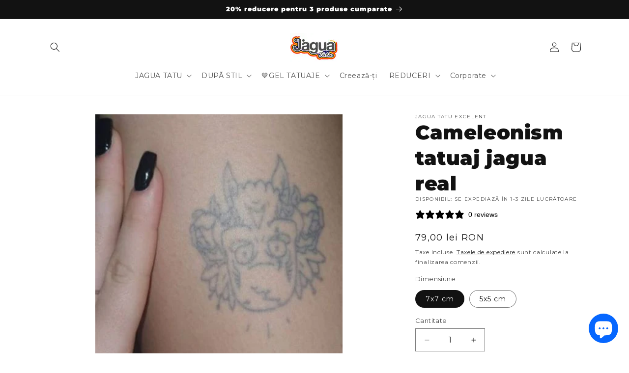

--- FILE ---
content_type: text/javascript; charset=utf-8
request_url: https://tatuajetemporare.ro/products/cameleonism.js
body_size: 1398
content:
{"id":5749033435303,"title":"Cameleonism tatuaj jagua real","handle":"cameleonism","description":"\u003cp\u003eCameleonism tatuaj jagua real tatuaj jagua real si semi permanent, realizat din fructe. Vine la tine acasa cu tot ce ai nevoie pentru a-l aplica fara efort.\u003cbr\u003e\u003c\/p\u003e\n\u003cul\u003e\n\u003cli\u003eSe aplica în 2 minute\u003c\/li\u003e\n\u003cli\u003eDureaza 1-2 saptamani.\u003cbr\u003e\n\u003c\/li\u003e\n\u003c\/ul\u003e\n\u003cdiv\u003ePur si simplu lipiti tatuajul jagua direct pe pielea dvs. timp de minim 1 ora si maxim 5 ore  pentru un aspect super realistic iar apoi doar il indepartati usor. \u003c\/div\u003e\n\u003cp\u003e\u003cstrong\u003eVOTAT # 1 ca modalitate de a testa un tatuaj permament\u003c\/strong\u003e\u003cbr\u003e\u003c\/p\u003e\n\u003cdiv\u003e\n\u003cp data-mce-fragment=\"\"\u003eCe e in cutie?\u003c\/p\u003e\n\u003c\/div\u003e\n\u003cul\u003e\u003c\/ul\u003e\n\u003col\u003e\n\u003cli\u003eCameleonism, produs in Romania\u003c\/li\u003e\n\u003cli\u003ePad steril pentru curatarea pielii dvs.\u003c\/li\u003e\n\u003cli\u003eInstructiuni de aplicare si îngrijire tatuaje jagua\u003c\/li\u003e\n\u003c\/ol\u003e\n\u003ciframe src=\"https:\/\/www.youtube.com\/embed\/-x-MM0RTTu0\" allow=\"accelerometer; autoplay; clipboard-write; encrypted-media; gyroscope; picture-in-picture\" allowfullscreen=\"\" width=\"340\" height=\"315\" frameborder=\"0\"\u003e\u003c\/iframe\u003e\n\u003cul\u003e\u003c\/ul\u003e","published_at":"2020-09-07T18:36:38+03:00","created_at":"2020-09-07T18:36:39+03:00","vendor":"JAGUA TATU","type":"JAGUA TATU V3","tags":["emag","TATUAJE JAGUA","uys"],"price":5900,"price_min":5900,"price_max":7900,"available":true,"price_varies":true,"compare_at_price":null,"compare_at_price_min":0,"compare_at_price_max":0,"compare_at_price_varies":false,"variants":[{"id":37351250034855,"title":"7x7 cm","option1":"7x7 cm","option2":null,"option3":null,"sku":"SJ115070070241-cameleonism-7x7 cm","requires_shipping":true,"taxable":true,"featured_image":null,"available":true,"name":"Cameleonism tatuaj jagua real - 7x7 cm","public_title":"7x7 cm","options":["7x7 cm"],"price":7900,"weight":70,"compare_at_price":null,"inventory_management":null,"barcode":"50034855","requires_selling_plan":false,"selling_plan_allocations":[]},{"id":40791203840167,"title":"5x5 cm","option1":"5x5 cm","option2":null,"option3":null,"sku":"SJ115050050461-cameleonism-5x5 cm","requires_shipping":true,"taxable":true,"featured_image":null,"available":true,"name":"Cameleonism tatuaj jagua real - 5x5 cm","public_title":"5x5 cm","options":["5x5 cm"],"price":5900,"weight":30,"compare_at_price":null,"inventory_management":null,"barcode":"03840167","requires_selling_plan":false,"selling_plan_allocations":[]}],"images":["\/\/cdn.shopify.com\/s\/files\/1\/0430\/6937\/4631\/products\/cameleonism-tatuaj-jagua-real-319755.jpg?v=1744978494","\/\/cdn.shopify.com\/s\/files\/1\/0430\/6937\/4631\/products\/cameleonism-tatuaj-jagua-real-859898.png?v=1744978495","\/\/cdn.shopify.com\/s\/files\/1\/0430\/6937\/4631\/products\/cameleonism-tatuaj-jagua-real-498112.png?v=1744978495","\/\/cdn.shopify.com\/s\/files\/1\/0430\/6937\/4631\/products\/cameleonism-tatuaj-jagua-real-206275.png?v=1744978495"],"featured_image":"\/\/cdn.shopify.com\/s\/files\/1\/0430\/6937\/4631\/products\/cameleonism-tatuaj-jagua-real-319755.jpg?v=1744978494","options":[{"name":"Dimensiune","position":1,"values":["7x7 cm","5x5 cm"]}],"url":"\/products\/cameleonism","media":[{"alt":"Cameleonism tatuaj jagua real - 🅹🅰🅶🆄🅰 🆃🅰🆃🆄","id":13804225364135,"position":1,"preview_image":{"aspect_ratio":0.918,"height":440,"width":404,"src":"https:\/\/cdn.shopify.com\/s\/files\/1\/0430\/6937\/4631\/products\/cameleonism-tatuaj-jagua-real-319755.jpg?v=1744978494"},"aspect_ratio":0.918,"height":440,"media_type":"image","src":"https:\/\/cdn.shopify.com\/s\/files\/1\/0430\/6937\/4631\/products\/cameleonism-tatuaj-jagua-real-319755.jpg?v=1744978494","width":404},{"alt":"Cameleonism tatuaj jagua real - 🅹🅰🅶🆄🅰 🆃🅰🆃🆄","id":13804225396903,"position":2,"preview_image":{"aspect_ratio":1.0,"height":377,"width":377,"src":"https:\/\/cdn.shopify.com\/s\/files\/1\/0430\/6937\/4631\/products\/cameleonism-tatuaj-jagua-real-859898.png?v=1744978495"},"aspect_ratio":1.0,"height":377,"media_type":"image","src":"https:\/\/cdn.shopify.com\/s\/files\/1\/0430\/6937\/4631\/products\/cameleonism-tatuaj-jagua-real-859898.png?v=1744978495","width":377},{"alt":"Cameleonism tatuaj jagua real - 🅹🅰🅶🆄🅰 🆃🅰🆃🆄","id":24915389907111,"position":3,"preview_image":{"aspect_ratio":1.11,"height":951,"width":1056,"src":"https:\/\/cdn.shopify.com\/s\/files\/1\/0430\/6937\/4631\/products\/cameleonism-tatuaj-jagua-real-498112.png?v=1744978495"},"aspect_ratio":1.11,"height":951,"media_type":"image","src":"https:\/\/cdn.shopify.com\/s\/files\/1\/0430\/6937\/4631\/products\/cameleonism-tatuaj-jagua-real-498112.png?v=1744978495","width":1056},{"alt":"Cameleonism tatuaj jagua real - 🅹🅰🅶🆄🅰 🆃🅰🆃🆄","id":24915389939879,"position":4,"preview_image":{"aspect_ratio":1.0,"height":296,"width":296,"src":"https:\/\/cdn.shopify.com\/s\/files\/1\/0430\/6937\/4631\/products\/cameleonism-tatuaj-jagua-real-206275.png?v=1744978495"},"aspect_ratio":1.0,"height":296,"media_type":"image","src":"https:\/\/cdn.shopify.com\/s\/files\/1\/0430\/6937\/4631\/products\/cameleonism-tatuaj-jagua-real-206275.png?v=1744978495","width":296}],"requires_selling_plan":false,"selling_plan_groups":[]}